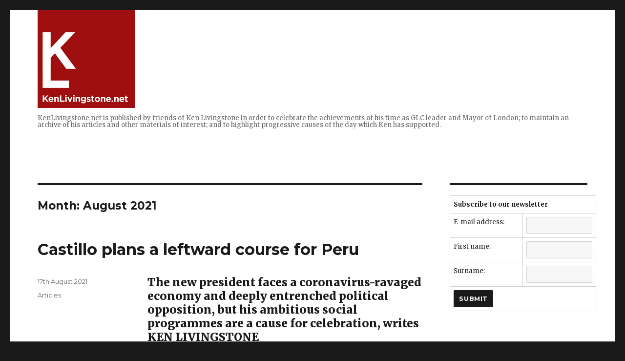

--- FILE ---
content_type: text/html; charset=UTF-8
request_url: https://kenlivingstone.net/2021/08/
body_size: 9090
content:
<!DOCTYPE html>
<html lang="en-GB" class="no-js">
<head>
	<meta charset="UTF-8">
	<meta name="viewport" content="width=device-width, initial-scale=1">
	<link rel="profile" href="http://gmpg.org/xfn/11">
		<script>(function(html){html.className = html.className.replace(/\bno-js\b/,'js')})(document.documentElement);</script>
<meta name='robots' content='noindex, follow' />

	<!-- This site is optimized with the Yoast SEO plugin v17.3 - https://yoast.com/wordpress/plugins/seo/ -->
	<title>August 2021 -</title>
	<meta property="og:locale" content="en_GB" />
	<meta property="og:type" content="website" />
	<meta property="og:title" content="August 2021 -" />
	<meta property="og:url" content="https://kenlivingstone.net/2021/08/" />
	<meta name="twitter:card" content="summary_large_image" />
	<script type="application/ld+json" class="yoast-schema-graph">{"@context":"https://schema.org","@graph":[{"@type":"WebSite","@id":"http://kenlivingstone.net/#website","url":"http://kenlivingstone.net/","name":"","description":"KenLivingstone.net is published by friends of Ken Livingstone in order to celebrate the achievements of his time as GLC leader and Mayor of London; to maintain an archive of his articles and other materials of interest; and to highlight progressive causes of the day which Ken has supported.","potentialAction":[{"@type":"SearchAction","target":{"@type":"EntryPoint","urlTemplate":"http://kenlivingstone.net/?s={search_term_string}"},"query-input":"required name=search_term_string"}],"inLanguage":"en-GB"},{"@type":"CollectionPage","@id":"https://kenlivingstone.net/2021/08/#webpage","url":"https://kenlivingstone.net/2021/08/","name":"August 2021 -","isPartOf":{"@id":"http://kenlivingstone.net/#website"},"breadcrumb":{"@id":"https://kenlivingstone.net/2021/08/#breadcrumb"},"inLanguage":"en-GB","potentialAction":[{"@type":"ReadAction","target":["https://kenlivingstone.net/2021/08/"]}]},{"@type":"BreadcrumbList","@id":"https://kenlivingstone.net/2021/08/#breadcrumb","itemListElement":[{"@type":"ListItem","position":1,"name":"Home","item":"http://kenlivingstone.net/"},{"@type":"ListItem","position":2,"name":"Archives for August 2021"}]}]}</script>
	<!-- / Yoast SEO plugin. -->


<link rel='dns-prefetch' href='//fonts.googleapis.com' />
<link href='https://fonts.gstatic.com' crossorigin rel='preconnect' />
<link rel="alternate" type="application/rss+xml" title=" &raquo; Feed" href="https://kenlivingstone.net/feed/" />
<link rel="alternate" type="application/rss+xml" title=" &raquo; Comments Feed" href="https://kenlivingstone.net/comments/feed/" />
<script>
window._wpemojiSettings = {"baseUrl":"https:\/\/s.w.org\/images\/core\/emoji\/14.0.0\/72x72\/","ext":".png","svgUrl":"https:\/\/s.w.org\/images\/core\/emoji\/14.0.0\/svg\/","svgExt":".svg","source":{"concatemoji":"https:\/\/kenlivingstone.net\/wp-includes\/js\/wp-emoji-release.min.js?ver=6.1.9"}};
/*! This file is auto-generated */
!function(e,a,t){var n,r,o,i=a.createElement("canvas"),p=i.getContext&&i.getContext("2d");function s(e,t){var a=String.fromCharCode,e=(p.clearRect(0,0,i.width,i.height),p.fillText(a.apply(this,e),0,0),i.toDataURL());return p.clearRect(0,0,i.width,i.height),p.fillText(a.apply(this,t),0,0),e===i.toDataURL()}function c(e){var t=a.createElement("script");t.src=e,t.defer=t.type="text/javascript",a.getElementsByTagName("head")[0].appendChild(t)}for(o=Array("flag","emoji"),t.supports={everything:!0,everythingExceptFlag:!0},r=0;r<o.length;r++)t.supports[o[r]]=function(e){if(p&&p.fillText)switch(p.textBaseline="top",p.font="600 32px Arial",e){case"flag":return s([127987,65039,8205,9895,65039],[127987,65039,8203,9895,65039])?!1:!s([55356,56826,55356,56819],[55356,56826,8203,55356,56819])&&!s([55356,57332,56128,56423,56128,56418,56128,56421,56128,56430,56128,56423,56128,56447],[55356,57332,8203,56128,56423,8203,56128,56418,8203,56128,56421,8203,56128,56430,8203,56128,56423,8203,56128,56447]);case"emoji":return!s([129777,127995,8205,129778,127999],[129777,127995,8203,129778,127999])}return!1}(o[r]),t.supports.everything=t.supports.everything&&t.supports[o[r]],"flag"!==o[r]&&(t.supports.everythingExceptFlag=t.supports.everythingExceptFlag&&t.supports[o[r]]);t.supports.everythingExceptFlag=t.supports.everythingExceptFlag&&!t.supports.flag,t.DOMReady=!1,t.readyCallback=function(){t.DOMReady=!0},t.supports.everything||(n=function(){t.readyCallback()},a.addEventListener?(a.addEventListener("DOMContentLoaded",n,!1),e.addEventListener("load",n,!1)):(e.attachEvent("onload",n),a.attachEvent("onreadystatechange",function(){"complete"===a.readyState&&t.readyCallback()})),(e=t.source||{}).concatemoji?c(e.concatemoji):e.wpemoji&&e.twemoji&&(c(e.twemoji),c(e.wpemoji)))}(window,document,window._wpemojiSettings);
</script>
<style>
img.wp-smiley,
img.emoji {
	display: inline !important;
	border: none !important;
	box-shadow: none !important;
	height: 1em !important;
	width: 1em !important;
	margin: 0 0.07em !important;
	vertical-align: -0.1em !important;
	background: none !important;
	padding: 0 !important;
}
</style>
	<link rel='stylesheet' id='wp-block-library-css' href='https://kenlivingstone.net/wp-includes/css/dist/block-library/style.min.css?ver=6.1.9' media='all' />
<style id='wp-block-library-theme-inline-css'>
.wp-block-audio figcaption{color:#555;font-size:13px;text-align:center}.is-dark-theme .wp-block-audio figcaption{color:hsla(0,0%,100%,.65)}.wp-block-audio{margin:0 0 1em}.wp-block-code{border:1px solid #ccc;border-radius:4px;font-family:Menlo,Consolas,monaco,monospace;padding:.8em 1em}.wp-block-embed figcaption{color:#555;font-size:13px;text-align:center}.is-dark-theme .wp-block-embed figcaption{color:hsla(0,0%,100%,.65)}.wp-block-embed{margin:0 0 1em}.blocks-gallery-caption{color:#555;font-size:13px;text-align:center}.is-dark-theme .blocks-gallery-caption{color:hsla(0,0%,100%,.65)}.wp-block-image figcaption{color:#555;font-size:13px;text-align:center}.is-dark-theme .wp-block-image figcaption{color:hsla(0,0%,100%,.65)}.wp-block-image{margin:0 0 1em}.wp-block-pullquote{border-top:4px solid;border-bottom:4px solid;margin-bottom:1.75em;color:currentColor}.wp-block-pullquote__citation,.wp-block-pullquote cite,.wp-block-pullquote footer{color:currentColor;text-transform:uppercase;font-size:.8125em;font-style:normal}.wp-block-quote{border-left:.25em solid;margin:0 0 1.75em;padding-left:1em}.wp-block-quote cite,.wp-block-quote footer{color:currentColor;font-size:.8125em;position:relative;font-style:normal}.wp-block-quote.has-text-align-right{border-left:none;border-right:.25em solid;padding-left:0;padding-right:1em}.wp-block-quote.has-text-align-center{border:none;padding-left:0}.wp-block-quote.is-large,.wp-block-quote.is-style-large,.wp-block-quote.is-style-plain{border:none}.wp-block-search .wp-block-search__label{font-weight:700}.wp-block-search__button{border:1px solid #ccc;padding:.375em .625em}:where(.wp-block-group.has-background){padding:1.25em 2.375em}.wp-block-separator.has-css-opacity{opacity:.4}.wp-block-separator{border:none;border-bottom:2px solid;margin-left:auto;margin-right:auto}.wp-block-separator.has-alpha-channel-opacity{opacity:1}.wp-block-separator:not(.is-style-wide):not(.is-style-dots){width:100px}.wp-block-separator.has-background:not(.is-style-dots){border-bottom:none;height:1px}.wp-block-separator.has-background:not(.is-style-wide):not(.is-style-dots){height:2px}.wp-block-table{margin:"0 0 1em 0"}.wp-block-table thead{border-bottom:3px solid}.wp-block-table tfoot{border-top:3px solid}.wp-block-table td,.wp-block-table th{word-break:normal}.wp-block-table figcaption{color:#555;font-size:13px;text-align:center}.is-dark-theme .wp-block-table figcaption{color:hsla(0,0%,100%,.65)}.wp-block-video figcaption{color:#555;font-size:13px;text-align:center}.is-dark-theme .wp-block-video figcaption{color:hsla(0,0%,100%,.65)}.wp-block-video{margin:0 0 1em}.wp-block-template-part.has-background{padding:1.25em 2.375em;margin-top:0;margin-bottom:0}
</style>
<link rel='stylesheet' id='classic-theme-styles-css' href='https://kenlivingstone.net/wp-includes/css/classic-themes.min.css?ver=1' media='all' />
<style id='global-styles-inline-css'>
body{--wp--preset--color--black: #000000;--wp--preset--color--cyan-bluish-gray: #abb8c3;--wp--preset--color--white: #fff;--wp--preset--color--pale-pink: #f78da7;--wp--preset--color--vivid-red: #cf2e2e;--wp--preset--color--luminous-vivid-orange: #ff6900;--wp--preset--color--luminous-vivid-amber: #fcb900;--wp--preset--color--light-green-cyan: #7bdcb5;--wp--preset--color--vivid-green-cyan: #00d084;--wp--preset--color--pale-cyan-blue: #8ed1fc;--wp--preset--color--vivid-cyan-blue: #0693e3;--wp--preset--color--vivid-purple: #9b51e0;--wp--preset--color--dark-gray: #1a1a1a;--wp--preset--color--medium-gray: #686868;--wp--preset--color--light-gray: #e5e5e5;--wp--preset--color--blue-gray: #4d545c;--wp--preset--color--bright-blue: #007acc;--wp--preset--color--light-blue: #9adffd;--wp--preset--color--dark-brown: #402b30;--wp--preset--color--medium-brown: #774e24;--wp--preset--color--dark-red: #640c1f;--wp--preset--color--bright-red: #ff675f;--wp--preset--color--yellow: #ffef8e;--wp--preset--gradient--vivid-cyan-blue-to-vivid-purple: linear-gradient(135deg,rgba(6,147,227,1) 0%,rgb(155,81,224) 100%);--wp--preset--gradient--light-green-cyan-to-vivid-green-cyan: linear-gradient(135deg,rgb(122,220,180) 0%,rgb(0,208,130) 100%);--wp--preset--gradient--luminous-vivid-amber-to-luminous-vivid-orange: linear-gradient(135deg,rgba(252,185,0,1) 0%,rgba(255,105,0,1) 100%);--wp--preset--gradient--luminous-vivid-orange-to-vivid-red: linear-gradient(135deg,rgba(255,105,0,1) 0%,rgb(207,46,46) 100%);--wp--preset--gradient--very-light-gray-to-cyan-bluish-gray: linear-gradient(135deg,rgb(238,238,238) 0%,rgb(169,184,195) 100%);--wp--preset--gradient--cool-to-warm-spectrum: linear-gradient(135deg,rgb(74,234,220) 0%,rgb(151,120,209) 20%,rgb(207,42,186) 40%,rgb(238,44,130) 60%,rgb(251,105,98) 80%,rgb(254,248,76) 100%);--wp--preset--gradient--blush-light-purple: linear-gradient(135deg,rgb(255,206,236) 0%,rgb(152,150,240) 100%);--wp--preset--gradient--blush-bordeaux: linear-gradient(135deg,rgb(254,205,165) 0%,rgb(254,45,45) 50%,rgb(107,0,62) 100%);--wp--preset--gradient--luminous-dusk: linear-gradient(135deg,rgb(255,203,112) 0%,rgb(199,81,192) 50%,rgb(65,88,208) 100%);--wp--preset--gradient--pale-ocean: linear-gradient(135deg,rgb(255,245,203) 0%,rgb(182,227,212) 50%,rgb(51,167,181) 100%);--wp--preset--gradient--electric-grass: linear-gradient(135deg,rgb(202,248,128) 0%,rgb(113,206,126) 100%);--wp--preset--gradient--midnight: linear-gradient(135deg,rgb(2,3,129) 0%,rgb(40,116,252) 100%);--wp--preset--duotone--dark-grayscale: url('#wp-duotone-dark-grayscale');--wp--preset--duotone--grayscale: url('#wp-duotone-grayscale');--wp--preset--duotone--purple-yellow: url('#wp-duotone-purple-yellow');--wp--preset--duotone--blue-red: url('#wp-duotone-blue-red');--wp--preset--duotone--midnight: url('#wp-duotone-midnight');--wp--preset--duotone--magenta-yellow: url('#wp-duotone-magenta-yellow');--wp--preset--duotone--purple-green: url('#wp-duotone-purple-green');--wp--preset--duotone--blue-orange: url('#wp-duotone-blue-orange');--wp--preset--font-size--small: 13px;--wp--preset--font-size--medium: 20px;--wp--preset--font-size--large: 36px;--wp--preset--font-size--x-large: 42px;--wp--preset--spacing--20: 0.44rem;--wp--preset--spacing--30: 0.67rem;--wp--preset--spacing--40: 1rem;--wp--preset--spacing--50: 1.5rem;--wp--preset--spacing--60: 2.25rem;--wp--preset--spacing--70: 3.38rem;--wp--preset--spacing--80: 5.06rem;}:where(.is-layout-flex){gap: 0.5em;}body .is-layout-flow > .alignleft{float: left;margin-inline-start: 0;margin-inline-end: 2em;}body .is-layout-flow > .alignright{float: right;margin-inline-start: 2em;margin-inline-end: 0;}body .is-layout-flow > .aligncenter{margin-left: auto !important;margin-right: auto !important;}body .is-layout-constrained > .alignleft{float: left;margin-inline-start: 0;margin-inline-end: 2em;}body .is-layout-constrained > .alignright{float: right;margin-inline-start: 2em;margin-inline-end: 0;}body .is-layout-constrained > .aligncenter{margin-left: auto !important;margin-right: auto !important;}body .is-layout-constrained > :where(:not(.alignleft):not(.alignright):not(.alignfull)){max-width: var(--wp--style--global--content-size);margin-left: auto !important;margin-right: auto !important;}body .is-layout-constrained > .alignwide{max-width: var(--wp--style--global--wide-size);}body .is-layout-flex{display: flex;}body .is-layout-flex{flex-wrap: wrap;align-items: center;}body .is-layout-flex > *{margin: 0;}:where(.wp-block-columns.is-layout-flex){gap: 2em;}.has-black-color{color: var(--wp--preset--color--black) !important;}.has-cyan-bluish-gray-color{color: var(--wp--preset--color--cyan-bluish-gray) !important;}.has-white-color{color: var(--wp--preset--color--white) !important;}.has-pale-pink-color{color: var(--wp--preset--color--pale-pink) !important;}.has-vivid-red-color{color: var(--wp--preset--color--vivid-red) !important;}.has-luminous-vivid-orange-color{color: var(--wp--preset--color--luminous-vivid-orange) !important;}.has-luminous-vivid-amber-color{color: var(--wp--preset--color--luminous-vivid-amber) !important;}.has-light-green-cyan-color{color: var(--wp--preset--color--light-green-cyan) !important;}.has-vivid-green-cyan-color{color: var(--wp--preset--color--vivid-green-cyan) !important;}.has-pale-cyan-blue-color{color: var(--wp--preset--color--pale-cyan-blue) !important;}.has-vivid-cyan-blue-color{color: var(--wp--preset--color--vivid-cyan-blue) !important;}.has-vivid-purple-color{color: var(--wp--preset--color--vivid-purple) !important;}.has-black-background-color{background-color: var(--wp--preset--color--black) !important;}.has-cyan-bluish-gray-background-color{background-color: var(--wp--preset--color--cyan-bluish-gray) !important;}.has-white-background-color{background-color: var(--wp--preset--color--white) !important;}.has-pale-pink-background-color{background-color: var(--wp--preset--color--pale-pink) !important;}.has-vivid-red-background-color{background-color: var(--wp--preset--color--vivid-red) !important;}.has-luminous-vivid-orange-background-color{background-color: var(--wp--preset--color--luminous-vivid-orange) !important;}.has-luminous-vivid-amber-background-color{background-color: var(--wp--preset--color--luminous-vivid-amber) !important;}.has-light-green-cyan-background-color{background-color: var(--wp--preset--color--light-green-cyan) !important;}.has-vivid-green-cyan-background-color{background-color: var(--wp--preset--color--vivid-green-cyan) !important;}.has-pale-cyan-blue-background-color{background-color: var(--wp--preset--color--pale-cyan-blue) !important;}.has-vivid-cyan-blue-background-color{background-color: var(--wp--preset--color--vivid-cyan-blue) !important;}.has-vivid-purple-background-color{background-color: var(--wp--preset--color--vivid-purple) !important;}.has-black-border-color{border-color: var(--wp--preset--color--black) !important;}.has-cyan-bluish-gray-border-color{border-color: var(--wp--preset--color--cyan-bluish-gray) !important;}.has-white-border-color{border-color: var(--wp--preset--color--white) !important;}.has-pale-pink-border-color{border-color: var(--wp--preset--color--pale-pink) !important;}.has-vivid-red-border-color{border-color: var(--wp--preset--color--vivid-red) !important;}.has-luminous-vivid-orange-border-color{border-color: var(--wp--preset--color--luminous-vivid-orange) !important;}.has-luminous-vivid-amber-border-color{border-color: var(--wp--preset--color--luminous-vivid-amber) !important;}.has-light-green-cyan-border-color{border-color: var(--wp--preset--color--light-green-cyan) !important;}.has-vivid-green-cyan-border-color{border-color: var(--wp--preset--color--vivid-green-cyan) !important;}.has-pale-cyan-blue-border-color{border-color: var(--wp--preset--color--pale-cyan-blue) !important;}.has-vivid-cyan-blue-border-color{border-color: var(--wp--preset--color--vivid-cyan-blue) !important;}.has-vivid-purple-border-color{border-color: var(--wp--preset--color--vivid-purple) !important;}.has-vivid-cyan-blue-to-vivid-purple-gradient-background{background: var(--wp--preset--gradient--vivid-cyan-blue-to-vivid-purple) !important;}.has-light-green-cyan-to-vivid-green-cyan-gradient-background{background: var(--wp--preset--gradient--light-green-cyan-to-vivid-green-cyan) !important;}.has-luminous-vivid-amber-to-luminous-vivid-orange-gradient-background{background: var(--wp--preset--gradient--luminous-vivid-amber-to-luminous-vivid-orange) !important;}.has-luminous-vivid-orange-to-vivid-red-gradient-background{background: var(--wp--preset--gradient--luminous-vivid-orange-to-vivid-red) !important;}.has-very-light-gray-to-cyan-bluish-gray-gradient-background{background: var(--wp--preset--gradient--very-light-gray-to-cyan-bluish-gray) !important;}.has-cool-to-warm-spectrum-gradient-background{background: var(--wp--preset--gradient--cool-to-warm-spectrum) !important;}.has-blush-light-purple-gradient-background{background: var(--wp--preset--gradient--blush-light-purple) !important;}.has-blush-bordeaux-gradient-background{background: var(--wp--preset--gradient--blush-bordeaux) !important;}.has-luminous-dusk-gradient-background{background: var(--wp--preset--gradient--luminous-dusk) !important;}.has-pale-ocean-gradient-background{background: var(--wp--preset--gradient--pale-ocean) !important;}.has-electric-grass-gradient-background{background: var(--wp--preset--gradient--electric-grass) !important;}.has-midnight-gradient-background{background: var(--wp--preset--gradient--midnight) !important;}.has-small-font-size{font-size: var(--wp--preset--font-size--small) !important;}.has-medium-font-size{font-size: var(--wp--preset--font-size--medium) !important;}.has-large-font-size{font-size: var(--wp--preset--font-size--large) !important;}.has-x-large-font-size{font-size: var(--wp--preset--font-size--x-large) !important;}
.wp-block-navigation a:where(:not(.wp-element-button)){color: inherit;}
:where(.wp-block-columns.is-layout-flex){gap: 2em;}
.wp-block-pullquote{font-size: 1.5em;line-height: 1.6;}
</style>
<link rel='stylesheet' id='twentysixteen-fonts-css' href='https://fonts.googleapis.com/css?family=Merriweather%3A400%2C700%2C900%2C400italic%2C700italic%2C900italic%7CMontserrat%3A400%2C700%7CInconsolata%3A400&#038;subset=latin%2Clatin-ext&#038;display=fallback' media='all' />
<link rel='stylesheet' id='genericons-css' href='https://kenlivingstone.net/wp-content/themes/twentysixteen/genericons/genericons.css?ver=20201208' media='all' />
<link rel='stylesheet' id='twentysixteen-style-css' href='https://kenlivingstone.net/wp-content/themes/twentysixteen-child/style.css?ver=20221101' media='all' />
<link rel='stylesheet' id='twentysixteen-block-style-css' href='https://kenlivingstone.net/wp-content/themes/twentysixteen/css/blocks.css?ver=20221004' media='all' />
<!--[if lt IE 10]>
<link rel='stylesheet' id='twentysixteen-ie-css' href='https://kenlivingstone.net/wp-content/themes/twentysixteen/css/ie.css?ver=20170530' media='all' />
<![endif]-->
<!--[if lt IE 9]>
<link rel='stylesheet' id='twentysixteen-ie8-css' href='https://kenlivingstone.net/wp-content/themes/twentysixteen/css/ie8.css?ver=20170530' media='all' />
<![endif]-->
<!--[if lt IE 8]>
<link rel='stylesheet' id='twentysixteen-ie7-css' href='https://kenlivingstone.net/wp-content/themes/twentysixteen/css/ie7.css?ver=20170530' media='all' />
<![endif]-->
<!--[if lt IE 9]>
<script src='https://kenlivingstone.net/wp-content/themes/twentysixteen/js/html5.js?ver=3.7.3' id='twentysixteen-html5-js'></script>
<![endif]-->
<script src='https://kenlivingstone.net/wp-includes/js/jquery/jquery.min.js?ver=3.6.1' id='jquery-core-js'></script>
<script src='https://kenlivingstone.net/wp-includes/js/jquery/jquery-migrate.min.js?ver=3.3.2' id='jquery-migrate-js'></script>
<link rel="https://api.w.org/" href="https://kenlivingstone.net/wp-json/" /><link rel="EditURI" type="application/rsd+xml" title="RSD" href="https://kenlivingstone.net/xmlrpc.php?rsd" />
<link rel="wlwmanifest" type="application/wlwmanifest+xml" href="https://kenlivingstone.net/wp-includes/wlwmanifest.xml" />
<meta name="generator" content="WordPress 6.1.9" />
<link rel="icon" href="https://kenlivingstone.net/wp-content/uploads/2016/06/header-logo-1-150x150.png" sizes="32x32" />
<link rel="icon" href="https://kenlivingstone.net/wp-content/uploads/2016/06/header-logo-1.png" sizes="192x192" />
<link rel="apple-touch-icon" href="https://kenlivingstone.net/wp-content/uploads/2016/06/header-logo-1.png" />
<meta name="msapplication-TileImage" content="https://kenlivingstone.net/wp-content/uploads/2016/06/header-logo-1.png" />
		<style id="wp-custom-css">
			.single .byline, .group-blog .byline {display: none;}
a.url.fn.n {display: none;}		</style>
		</head>

<body class="archive date wp-custom-logo wp-embed-responsive hfeed">

<!-- code for FB widget -->
<div id="fb-root"></div>
<script>(function(d, s, id) {
  var js, fjs = d.getElementsByTagName(s)[0];
  if (d.getElementById(id)) return;
  js = d.createElement(s); js.id = id;
  js.src = "//connect.facebook.net/en_GB/sdk.js#xfbml=1&version=v2.6";
  fjs.parentNode.insertBefore(js, fjs);
}(document, 'script', 'facebook-jssdk'));</script>
<!-- code for FB widget ends -->


<div id="page" class="site">
	<div class="site-inner">
		<a class="skip-link screen-reader-text" href="#content">Skip to content</a>

		<header id="masthead" class="site-header" role="banner">
			<div class="site-header-main">
				<div class="site-branding">
					<a href="https://kenlivingstone.net/" class="custom-logo-link" rel="home"><img width="200" height="200" src="https://kenlivingstone.net/wp-content/uploads/2016/06/header-logo-1.png" class="custom-logo" alt="Ken Livingstone site logo" decoding="async" srcset="https://kenlivingstone.net/wp-content/uploads/2016/06/header-logo-1.png 200w, https://kenlivingstone.net/wp-content/uploads/2016/06/header-logo-1-150x150.png 150w" sizes="(max-width: 200px) 85vw, 200px" /></a>
											<p class="site-title"><a href="https://kenlivingstone.net/" rel="home"></a></p>
											<p class="site-description">KenLivingstone.net is published by friends of Ken Livingstone in order to celebrate the achievements of his time as GLC leader and Mayor of London; to maintain an archive of his articles and other materials of interest; and to highlight progressive causes of the day which Ken has supported.</p>
									</div><!-- .site-branding -->

							</div><!-- .site-header-main -->

					</header><!-- .site-header -->

		<div id="content" class="site-content">

	<div id="primary" class="content-area">
		<main id="main" class="site-main">

		
			<header class="page-header">
				<h1 class="page-title">Month: <span>August 2021</span></h1>			</header><!-- .page-header -->

			
<article id="post-572" class="post-572 post type-post status-publish format-standard hentry category-articles">
	<header class="entry-header">
		
		<h2 class="entry-title"><a href="https://kenlivingstone.net/2021/08/castillo-plans-a-leftward-course-for-peru/" rel="bookmark">Castillo plans a leftward course for Peru</a></h2>	</header><!-- .entry-header -->

	
	
	<div class="entry-content">
		<h3>The new president faces a coronavirus-ravaged economy and deeply  entrenched political opposition, but his ambitious social programmes are  a cause for celebration, writes KEN LIVINGSTONE </h3>



<p>PEDRO CASTILLO, a rural schoolteacher representing the left-wing 
party Peru Libre (Free Peru), scored a stunning victory in this year’s 
presidential election, but the struggle against powerful right-wing 
forces is now entering a new stage.</p>



<p>Castillo’s success was unexpected. Back in March he was at 5 per cent
 in the opinion polls but performed well in the candidates’ debates and 
secured 19 per cent in the first round of the election in April, topping
 17 other candidates. <a href="https://kenlivingstone.net/2021/08/castillo-plans-a-leftward-course-for-peru/" class="read-more"><br>Read the full article </a></p>	</div><!-- .entry-content -->

	<footer class="entry-footer">
		<span class="byline"><span class="author vcard"><img alt='' src='https://secure.gravatar.com/avatar/74462e072a3bb693610d2859f4bd4809?s=49&#038;d=mm&#038;r=g' srcset='https://secure.gravatar.com/avatar/74462e072a3bb693610d2859f4bd4809?s=98&#038;d=mm&#038;r=g 2x' class='avatar avatar-49 photo' height='49' width='49' loading='lazy' decoding='async'/><span class="screen-reader-text">Author </span> <a class="url fn n" href="https://kenlivingstone.net/author/jeff/">Webmaster</a></span></span><span class="posted-on"><span class="screen-reader-text">Posted on </span><a href="https://kenlivingstone.net/2021/08/castillo-plans-a-leftward-course-for-peru/" rel="bookmark"><time class="entry-date published" datetime="2021-08-17T14:56:00+01:00">17th August 2021</time><time class="updated" datetime="2021-09-01T14:58:46+01:00">1st September 2021</time></a></span><span class="cat-links"><span class="screen-reader-text">Categories </span><a href="https://kenlivingstone.net/category/articles/" rel="category tag">Articles</a></span>			</footer><!-- .entry-footer -->
</article><!-- #post-572 -->

<article id="post-568" class="post-568 post type-post status-publish format-standard hentry category-articles">
	<header class="entry-header">
		
		<h2 class="entry-title"><a href="https://kenlivingstone.net/2021/08/divide-and-rule-set-to-continue-in-n-ireland/" rel="bookmark">Divide and rule set to continue in N Ireland</a></h2>	</header><!-- .entry-header -->

	
	
	<div class="entry-content">
		<h3>Tories sink to a new low with their manipulative and incendiary tactics in the province, writes KEN LIVINGSTONE</h3>



<p>As Labour MP Dawn Butler has <a href="https://www.theguardian.com/politics/2021/jul/22/dawn-butler-ejected-from-commons-for-saying-johnson-has-lied-repeatedly">bravely highlighted</a>,  telling the truth does not come naturally to Boris Johnson, but it is  the best way to ensure that past mistakes are not repeated.  Unfortunately, recent actions by the government, from its approach to  the legacies of the Troubles to more recent issues arising from its own  Brexit deal, signal its intention to do the opposite. <a href="https://kenlivingstone.net/2021/08/divide-and-rule-set-to-continue-in-n-ireland/" class="read-more"><br>Read the full article </a></p>	</div><!-- .entry-content -->

	<footer class="entry-footer">
		<span class="byline"><span class="author vcard"><img alt='' src='https://secure.gravatar.com/avatar/74462e072a3bb693610d2859f4bd4809?s=49&#038;d=mm&#038;r=g' srcset='https://secure.gravatar.com/avatar/74462e072a3bb693610d2859f4bd4809?s=98&#038;d=mm&#038;r=g 2x' class='avatar avatar-49 photo' height='49' width='49' loading='lazy' decoding='async'/><span class="screen-reader-text">Author </span> <a class="url fn n" href="https://kenlivingstone.net/author/jeff/">Webmaster</a></span></span><span class="posted-on"><span class="screen-reader-text">Posted on </span><a href="https://kenlivingstone.net/2021/08/divide-and-rule-set-to-continue-in-n-ireland/" rel="bookmark"><time class="entry-date published" datetime="2021-08-09T21:19:16+01:00">9th August 2021</time><time class="updated" datetime="2021-08-09T21:52:57+01:00">9th August 2021</time></a></span><span class="cat-links"><span class="screen-reader-text">Categories </span><a href="https://kenlivingstone.net/category/articles/" rel="category tag">Articles</a></span>			</footer><!-- .entry-footer -->
</article><!-- #post-568 -->

		</main><!-- .site-main -->
	</div><!-- .content-area -->


	<aside id="secondary" class="sidebar widget-area">
		<section id="text-4" class="widget widget_text">			<div class="textwidget"><div style="width: 300px;">
<form action="https://ymlp.com/subscribe.php?id=gquhyywgmgq" method="post">
<table border="0" cellspacing="0" cellpadding="3" align="center">
<tbody>
<tr>
<td colspan="2"><strong>Subscribe to our newsletter</strong></td>
</tr>
<tr>
<td valign="top">E-mail address:</td>
<td valign="top"><input name="YMP0" size="20" type="text" /></td>
</tr>
<tr>
<td valign="top">First name:</td>
<td valign="top"><input name="YMP1" size="20" type="text" /></td>
</tr>
<tr>
<td valign="top">Surname:</td>
<td valign="top"><input name="YMP2" size="20" type="text" /></td>
</tr>
<tr>
<td colspan="2" align="right"><input type="submit" value="Submit" /></td>
</tr>
</tbody>
</table>
</form>
</div>
</div>
		</section><section id="text-2" class="widget widget_text">			<div class="textwidget"><div class="fb-page" data-href="https://www.facebook.com/KenLivingstoneOfficial/" data-tabs="timeline" data-width="300" data-height="400" data-small-header="false" data-adapt-container-width="true" data-hide-cover="false" data-show-facepile="false">
<div class="fb-xfbml-parse-ignore">
<blockquote cite="https://www.facebook.com/KenLivingstoneOfficial/"><p><a href="https://www.facebook.com/KenLivingstoneOfficial/">Ken Livingstone</a></p></blockquote>
</div>
</div>
</div>
		</section><section id="text-3" class="widget widget_text">			<div class="textwidget"><p><a class="twitter-timeline" href="https://twitter.com/ken4london"  width="300" height="600">Tweets by ken4london</a> <script async src="//platform.twitter.com/widgets.js" charset="utf-8"></script></p>
</div>
		</section>
		<section id="recent-posts-2" class="widget widget_recent_entries">
		<h2 class="widget-title">Recent Posts</h2><nav aria-label="Recent Posts">
		<ul>
											<li>
					<a href="https://kenlivingstone.net/2023/08/some-cities-are-fighting-climate-change-but-our-leaders-are-not/">Some cities are fighting climate change, but our leaders are not</a>
									</li>
											<li>
					<a href="https://kenlivingstone.net/2023/07/more-and-more-people-know-why-they-must-back-palestinian-rights/">More and more people know why they must back Palestinian rights</a>
									</li>
											<li>
					<a href="https://kenlivingstone.net/2023/07/hugo-chavez-25-years-on/">Hugo Chavez 25 years on</a>
									</li>
											<li>
					<a href="https://kenlivingstone.net/2023/06/local-and-devolved-powers-show-an-alternative-to-austerity-economics/">Local and devolved powers show an alternative to austerity economics</a>
									</li>
											<li>
					<a href="https://kenlivingstone.net/2023/05/thatchers-heirs-are-cracking-down-on-democracy-and-dissent-just-like-she-did/">Thatcher&#8217;s heirs are cracking down on democracy and dissent – just like she did</a>
									</li>
					</ul>

		</nav></section><section id="archives-2" class="widget widget_archive"><h2 class="widget-title">Archives</h2><nav aria-label="Archives">
			<ul>
					<li><a href='https://kenlivingstone.net/2023/08/'>August 2023</a></li>
	<li><a href='https://kenlivingstone.net/2023/07/'>July 2023</a></li>
	<li><a href='https://kenlivingstone.net/2023/06/'>June 2023</a></li>
	<li><a href='https://kenlivingstone.net/2023/05/'>May 2023</a></li>
	<li><a href='https://kenlivingstone.net/2023/04/'>April 2023</a></li>
	<li><a href='https://kenlivingstone.net/2023/03/'>March 2023</a></li>
	<li><a href='https://kenlivingstone.net/2023/02/'>February 2023</a></li>
	<li><a href='https://kenlivingstone.net/2023/01/'>January 2023</a></li>
	<li><a href='https://kenlivingstone.net/2022/12/'>December 2022</a></li>
	<li><a href='https://kenlivingstone.net/2022/10/'>October 2022</a></li>
	<li><a href='https://kenlivingstone.net/2022/09/'>September 2022</a></li>
	<li><a href='https://kenlivingstone.net/2022/08/'>August 2022</a></li>
	<li><a href='https://kenlivingstone.net/2022/07/'>July 2022</a></li>
	<li><a href='https://kenlivingstone.net/2022/06/'>June 2022</a></li>
	<li><a href='https://kenlivingstone.net/2022/05/'>May 2022</a></li>
	<li><a href='https://kenlivingstone.net/2022/04/'>April 2022</a></li>
	<li><a href='https://kenlivingstone.net/2022/03/'>March 2022</a></li>
	<li><a href='https://kenlivingstone.net/2022/02/'>February 2022</a></li>
	<li><a href='https://kenlivingstone.net/2022/01/'>January 2022</a></li>
	<li><a href='https://kenlivingstone.net/2021/12/'>December 2021</a></li>
	<li><a href='https://kenlivingstone.net/2021/11/'>November 2021</a></li>
	<li><a href='https://kenlivingstone.net/2021/10/'>October 2021</a></li>
	<li><a href='https://kenlivingstone.net/2021/09/'>September 2021</a></li>
	<li><a href='https://kenlivingstone.net/2021/08/' aria-current="page">August 2021</a></li>
	<li><a href='https://kenlivingstone.net/2021/07/'>July 2021</a></li>
	<li><a href='https://kenlivingstone.net/2021/06/'>June 2021</a></li>
	<li><a href='https://kenlivingstone.net/2021/05/'>May 2021</a></li>
	<li><a href='https://kenlivingstone.net/2021/04/'>April 2021</a></li>
	<li><a href='https://kenlivingstone.net/2021/03/'>March 2021</a></li>
	<li><a href='https://kenlivingstone.net/2021/02/'>February 2021</a></li>
	<li><a href='https://kenlivingstone.net/2021/01/'>January 2021</a></li>
	<li><a href='https://kenlivingstone.net/2020/12/'>December 2020</a></li>
	<li><a href='https://kenlivingstone.net/2020/11/'>November 2020</a></li>
	<li><a href='https://kenlivingstone.net/2020/10/'>October 2020</a></li>
	<li><a href='https://kenlivingstone.net/2020/09/'>September 2020</a></li>
	<li><a href='https://kenlivingstone.net/2020/08/'>August 2020</a></li>
	<li><a href='https://kenlivingstone.net/2020/07/'>July 2020</a></li>
	<li><a href='https://kenlivingstone.net/2020/06/'>June 2020</a></li>
	<li><a href='https://kenlivingstone.net/2020/05/'>May 2020</a></li>
	<li><a href='https://kenlivingstone.net/2020/04/'>April 2020</a></li>
	<li><a href='https://kenlivingstone.net/2020/03/'>March 2020</a></li>
	<li><a href='https://kenlivingstone.net/2020/02/'>February 2020</a></li>
	<li><a href='https://kenlivingstone.net/2019/11/'>November 2019</a></li>
	<li><a href='https://kenlivingstone.net/2019/10/'>October 2019</a></li>
	<li><a href='https://kenlivingstone.net/2019/09/'>September 2019</a></li>
	<li><a href='https://kenlivingstone.net/2019/08/'>August 2019</a></li>
	<li><a href='https://kenlivingstone.net/2019/07/'>July 2019</a></li>
	<li><a href='https://kenlivingstone.net/2019/06/'>June 2019</a></li>
	<li><a href='https://kenlivingstone.net/2019/05/'>May 2019</a></li>
	<li><a href='https://kenlivingstone.net/2019/04/'>April 2019</a></li>
	<li><a href='https://kenlivingstone.net/2019/03/'>March 2019</a></li>
	<li><a href='https://kenlivingstone.net/2019/02/'>February 2019</a></li>
	<li><a href='https://kenlivingstone.net/2019/01/'>January 2019</a></li>
	<li><a href='https://kenlivingstone.net/2018/12/'>December 2018</a></li>
	<li><a href='https://kenlivingstone.net/2018/11/'>November 2018</a></li>
	<li><a href='https://kenlivingstone.net/2018/10/'>October 2018</a></li>
	<li><a href='https://kenlivingstone.net/2018/09/'>September 2018</a></li>
	<li><a href='https://kenlivingstone.net/2018/08/'>August 2018</a></li>
	<li><a href='https://kenlivingstone.net/2018/07/'>July 2018</a></li>
	<li><a href='https://kenlivingstone.net/2018/06/'>June 2018</a></li>
	<li><a href='https://kenlivingstone.net/2018/05/'>May 2018</a></li>
	<li><a href='https://kenlivingstone.net/2018/04/'>April 2018</a></li>
	<li><a href='https://kenlivingstone.net/2018/03/'>March 2018</a></li>
	<li><a href='https://kenlivingstone.net/2018/02/'>February 2018</a></li>
	<li><a href='https://kenlivingstone.net/2018/01/'>January 2018</a></li>
	<li><a href='https://kenlivingstone.net/2017/12/'>December 2017</a></li>
	<li><a href='https://kenlivingstone.net/2017/11/'>November 2017</a></li>
	<li><a href='https://kenlivingstone.net/2017/10/'>October 2017</a></li>
	<li><a href='https://kenlivingstone.net/2017/09/'>September 2017</a></li>
	<li><a href='https://kenlivingstone.net/2017/08/'>August 2017</a></li>
	<li><a href='https://kenlivingstone.net/2017/07/'>July 2017</a></li>
	<li><a href='https://kenlivingstone.net/2017/06/'>June 2017</a></li>
	<li><a href='https://kenlivingstone.net/2017/05/'>May 2017</a></li>
	<li><a href='https://kenlivingstone.net/2017/04/'>April 2017</a></li>
	<li><a href='https://kenlivingstone.net/2017/03/'>March 2017</a></li>
	<li><a href='https://kenlivingstone.net/2017/02/'>February 2017</a></li>
	<li><a href='https://kenlivingstone.net/2017/01/'>January 2017</a></li>
	<li><a href='https://kenlivingstone.net/2016/12/'>December 2016</a></li>
	<li><a href='https://kenlivingstone.net/2016/11/'>November 2016</a></li>
	<li><a href='https://kenlivingstone.net/2016/10/'>October 2016</a></li>
	<li><a href='https://kenlivingstone.net/2016/09/'>September 2016</a></li>
	<li><a href='https://kenlivingstone.net/2016/08/'>August 2016</a></li>
	<li><a href='https://kenlivingstone.net/2016/07/'>July 2016</a></li>
	<li><a href='https://kenlivingstone.net/2016/06/'>June 2016</a></li>
	<li><a href='https://kenlivingstone.net/2016/05/'>May 2016</a></li>
	<li><a href='https://kenlivingstone.net/2016/04/'>April 2016</a></li>
	<li><a href='https://kenlivingstone.net/2016/03/'>March 2016</a></li>
	<li><a href='https://kenlivingstone.net/2015/12/'>December 2015</a></li>
	<li><a href='https://kenlivingstone.net/2015/10/'>October 2015</a></li>
			</ul>

			</nav></section><section id="search-2" class="widget widget_search">
<form role="search" method="get" class="search-form" action="https://kenlivingstone.net/">
	<label>
		<span class="screen-reader-text">Search for:</span>
		<input type="search" class="search-field" placeholder="Search &hellip;" value="" name="s" />
	</label>
	<button type="submit" class="search-submit"><span class="screen-reader-text">Search</span></button>
</form>
</section>	</aside><!-- .sidebar .widget-area -->

		</div><!-- .site-content -->

		<footer id="colophon" class="site-footer">
			
			
			<div class="site-info">
								<span class="site-title"><a href="https://kenlivingstone.net/" rel="home"></a></span>
								<a href="https://en-gb.wordpress.org/" class="imprint">
					Proudly powered by WordPress				</a>
			</div><!-- .site-info -->
		</footer><!-- .site-footer -->
	</div><!-- .site-inner -->
</div><!-- .site -->

<script src='https://kenlivingstone.net/wp-content/themes/twentysixteen/js/skip-link-focus-fix.js?ver=20170530' id='twentysixteen-skip-link-focus-fix-js'></script>
<script id='twentysixteen-script-js-extra'>
var screenReaderText = {"expand":"expand child menu","collapse":"collapse child menu"};
</script>
<script src='https://kenlivingstone.net/wp-content/themes/twentysixteen/js/functions.js?ver=20211130' id='twentysixteen-script-js'></script>
</body>
</html>


--- FILE ---
content_type: text/css
request_url: https://kenlivingstone.net/wp-content/themes/twentysixteen-child/style.css?ver=20221101
body_size: 363
content:
/*
Theme Name: KenLivNet
Description: Child theme for the Twenty Sixteen theme
Template: twentysixteen
*/

@import url("../twentysixteen/style.css");


/* to remove space above header image */
.site-branding, .site-header-menu, .header-image {
    margin-top: 0em;
}

.site-header {
    padding-top: 0;
}

.entry-title {
font-size: 2rem;
}

